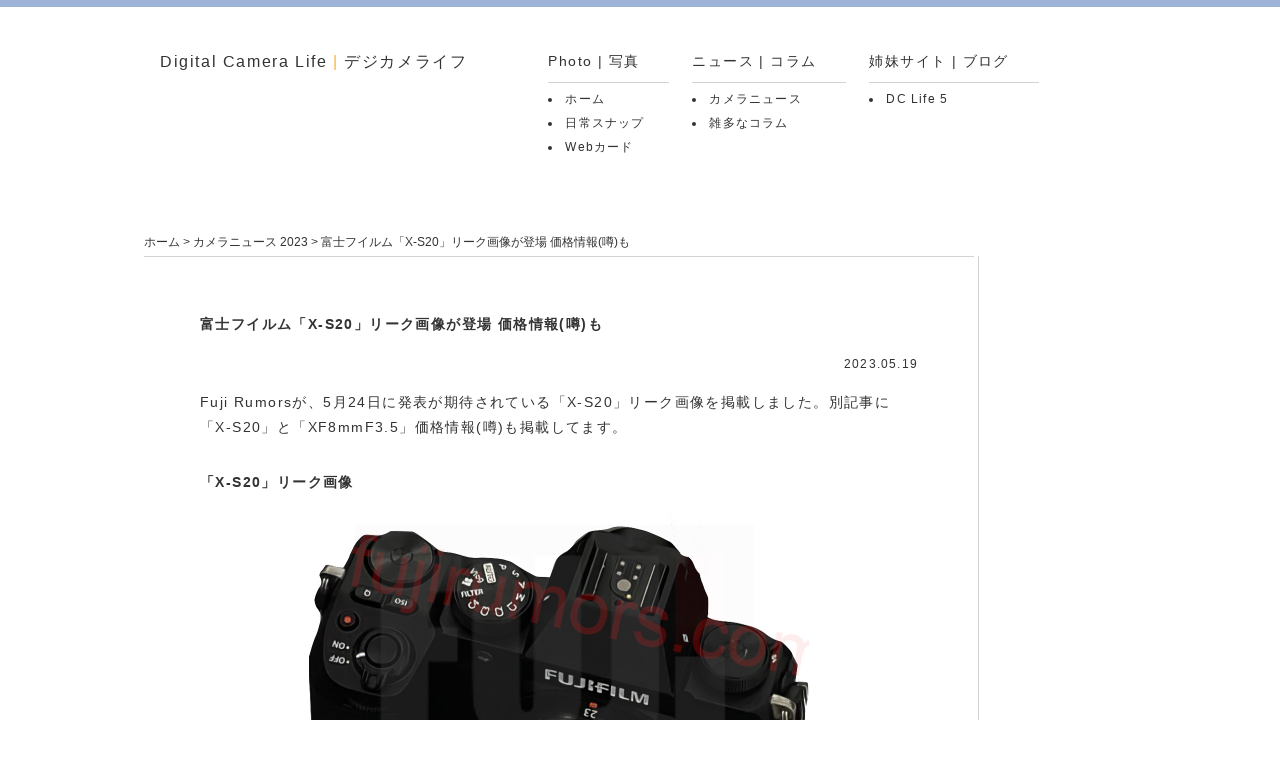

--- FILE ---
content_type: text/html
request_url: https://dclife.jp/camera_news/article/fuji_film/2023/0519_01.html
body_size: 3367
content:
<!DOCTYPE html>
<html lang="ja">
<head>
<meta charset="utf-8" />
<meta name="twitter:card" content="summary" />
<meta name="twitter:site" content="デジカメライフ" />
<meta name="twitter:title" content="富士フイルム「X-S20」リーク画像が登場 価格情報(噂)も" />
<meta name="twitter:description" content="海外で富士フイルム「X-S20」リーク画像が登場。X-S20」と「XF8mmF3.5」価格情報(噂)も。" />
<meta name="twitter:image" content="https://dclife.jp/camera_news/article/fuji_film/2023/images/000.jpg" />
<title>富士フイルム「X-S20」リーク画像が登場 価格情報(噂)も　デジカメライフ</title>
<link href="../../../../common/css/base.css" rel="stylesheet">
<!--[if IE]><link href="../../../../common/css/base_ie.css" rel="stylesheet"><![endif]-->
<!--[if !IE]>-->
<link href="../../../../common/css/base_another.css" rel="stylesheet">
<!--<![endif]-->
<link href="../../css/camera_news_article.css" rel="stylesheet">
<!--[if lt IE 9]>
<script type="text/javascript" src="../../../../common/script/html5.js"></script>
<![endif]-->
<script src="../../script/article.js"></script>
<script src="https://apis.google.com/js/plusone.js">
  {lang: 'ja'}
</script>
</head>
<body id="home">
<header id="page_header">
  <h1><a href="../../../../index.html">Digital Camera Life <span class="color_orange">|</span> デジカメライフ</a></h1>
  <nav id="page_navi">
    <div id="category">
      <h2>Photo | 写真</h2>
      <ul>
        <li><a href="../../../../index.html">ホーム</a></li>
        <li><a href="../../../../daily_life/index.html">日常スナップ</a></li>
        <li><a href="../../../../web_card/index.html">Webカード</a></li>
      </ul>
    </div>
    <div id="category">
      <h2>ニュース | コラム</h2>
      <ul>
        <li><a href="../../../2026.html">カメラニュース</a></li>
        <li><a href="../../../../column/index.html">雑多なコラム</a></li>
      </ul>
    </div>
    <div id="category">
      <h2>姉妹サイト | ブログ</h2>
      <ul>
        <li><a href="https://dclife5.blogspot.com/">DC Life 5</a></li>
      </ul>
    </div>
  </nav>
</header>
<div id="wrapper">
  <p id="list_page"><a href="../../../../index.html">ホーム</a> &gt; <a href="../../../2023.html">カメラニュース 2023</a> &gt; 富士フイルム「X-S20」リーク画像が登場 価格情報(噂)も</p>
  <section id="section_center">
    <article id="camera_news">
      <h2>富士フイルム「X-S20」リーク画像が登場 価格情報(噂)も</h2>
      <p id="times">
        <time pubdate datetime="2023-05-19">2023.05.19</time>
      </p>
      <p>Fuji Rumorsが、5月24日に発表が期待されている「X-S20」リーク画像を掲載しました。別記事に「X-S20」と「XF8mmF3.5」価格情報(噂)も掲載してます。</p>
      <p><strong>「X-S20」リーク画像</strong></p>
      <div class="movie_p"><img src="images/017.jpg" width="500" height="529" alt="X-S20"></div>
      <p>装着しているXレンズは「XF23mmF1.4 R LM WR」でしょうか。デザイン的には初代「X-S10」を引き継いでおりキープコンセプトといった印象。</p>
      <p><strong>噂通りモードダイヤルに &quot; Vlog &quot; モード</strong></p>
      <div class="movie_p"><img src="images/018.jpg" width="460" height="280" alt="X-S20"></div>
      <p>少し解像度が低く分かり難いですが噂通り「X-S20」のモードダイヤルに &quot; Vlog &quot; の文字が確認できます。代わりに &quot; SPモード &quot; が省略されている模様。※SPモード : さまざまな撮影シーンに合わせて、カメラの設定を最適な状態にするシーンポジション・モード</p>
      <p><strong>上面のISOボタンとQボタンの感覚が狭まる</strong></p>
      <div class="movie_p"><img src="images/019.jpg" width="600" height="340" alt="X-S20"></div>
      <p>上面の &quot; ISOボタン &quot; と &quot; Qボタン &quot; の間隔が狭まり、隣接するように配置されています。あと &quot; RECボタン &quot; の形状も「X-Ｓ10」は面に対してフラットな形状でしたが、今回の「X-S20」は起伏があり、ブラインドタッチで操作可能な思想な印象。実際にタッチ&amp;トライしてみないと分かりませんが、「X-S20」は初代機よりも操作性を引き上げているのかも。</p>
      <p><strong>価格情報(噂)</strong></p>
      <ul>
        <li>X-S20 … 1,299ドル ※約18万円</li>
        <li>XF8mmF3.5 … 799ドル ※約11万円</li>
      </ul>
      <p>「Ｘ-S20」が1,299ドル、同時発表が期待されている広角単焦点レンズ「XF8mmF3.5」は799ドルとなっています。現在の為替レートで単純に円に換算してみると「X-S20」は約18万円、「XF8mmF3.5」は約11万円に。</p>
      <p><strong>X-S20 スペック情報(噂)</strong> ※2023年5月19日時点</p>
      <ul>
        <li>5月24日発表予定</li>
        <li>2600万画素 X-Trans IV CMOSセンサー</li>
        <li>NP-W235 バッテリー</li>
        <li>「X-S20」は「X-T5/X-H2/X-H2S」よりも優秀なリアルタイム被写体認識性能を実現 (被写体認識オート機能)</li>
        <li>X-Processor 5</li>
        <li>モードダイヤルにVlogモード</li>
        <li>価格 1299ドル</li>
      </ul>
      <p>すでに「X-S20」基本スペック情報(噂)も少しずつ登場しつつあります。今回はFuji Rumorsの2つの記事を1つにまとめました。それぞれの記事に掲載しているスペックリストのセンサー画素数が、2400万画素と2600万画素と差異があり、2600万画素の方をリストアップしてみました。</p>
      <ul id="links">
        <li><a href="https://www.fujirumors.com/leaked-price-for-fujifilm-x-s20-and-fujinon-xf-8mm-f-3-5/">Fuji Rumors : LEAKED PRICE for Fujifilm X-S20 and Fujinon XF 8mm f/3.5</a></li>
        <li><a href="https://www.fujirumors.com/leaked-first-image-of-fujifilm-x-s20-vs-x-s10/">Fuji Rumors : LEAKED: First Image of Fujifilm X-S20 (vs X-S10)</a></li>
      </ul>
    </article>
    <ul id="social">
      <li><a href="https://twitter.com/share" class="twitter-share-button" data-text="富士フイルム「X-S20」リーク画像が登場 価格情報(噂)も" data-count="none" data-via="デジカメライフ" data-lang="ja">ツイート</a> 
        <script type="text/javascript" src="https://platform.twitter.com/widgets.js"></script> 
      </li>
      <li>
        <iframe src="https://www.facebook.com/plugins/like.php?href=https%3A%2F%2Fdclife.jp%2Fcamera_news%2Farticle%2Ffuji_film%2F2023%2F0519_01.html&amp;send=false&amp;layout=button_count&amp;width=71&amp;show_faces=false&amp;action=like&amp;colorscheme=light&amp;font&amp;height=21" scrolling="no" frameborder="0" style="border:none; overflow:hidden; width:71px; height:21px;" allowTransparency="true"></iframe>
      </li>
    </ul>
    <aside id="ads_google02"> <script async src="//pagead2.googlesyndication.com/pagead/js/adsbygoogle.js"></script> 
      <!-- 728x90 --> 
      <ins class="adsbygoogle"
     style="display:inline-block;width:728px;height:90px"
     data-ad-client="ca-pub-6466298977537608"
     data-ad-slot="5638970150"></ins> 
      <script>
(adsbygoogle = window.adsbygoogle || []).push({});
</script> 
    </aside>
  </section>
  <section id="section_right">
    <aside id="ads_google03"> 
      <script async src="//pagead2.googlesyndication.com/pagead/js/adsbygoogle.js"></script> 
      <!-- 600x160 --> 
      <ins class="adsbygoogle"
     style="display:inline-block;width:160px;height:600px"
     data-ad-client="ca-pub-6466298977537608"
     data-ad-slot="4928925691"></ins> 
      <script>
(adsbygoogle = window.adsbygoogle || []).push({});
</script> 
    </aside>
    <aside id="ads_google03"> 
      <script async src="//pagead2.googlesyndication.com/pagead/js/adsbygoogle.js"></script> 
      <!-- 600x160 --> 
      <ins class="adsbygoogle"
     style="display:inline-block;width:160px;height:600px"
     data-ad-client="ca-pub-6466298977537608"
     data-ad-slot="4928925691"></ins> 
      <script>
(adsbygoogle = window.adsbygoogle || []).push({});
</script> 
    </aside>
  </section>
</div>
<footer id="page_footer">
  <ul>
    <li><a href="#home" onClick="slidePage(0);return false;"><img src="../../../../common/img/arrows_up.jpg" width="24" height="24" alt="ページ上部へ" /></a></li>
  </ul>
  <address>
  Copyright © 2026 Digital Camera Life All rights reserved.
  </address>
</footer>
</body>
</html>


--- FILE ---
content_type: text/html; charset=utf-8
request_url: https://www.google.com/recaptcha/api2/aframe
body_size: 267
content:
<!DOCTYPE HTML><html><head><meta http-equiv="content-type" content="text/html; charset=UTF-8"></head><body><script nonce="_E_w7U1ScyBQVCbQTnDlEA">/** Anti-fraud and anti-abuse applications only. See google.com/recaptcha */ try{var clients={'sodar':'https://pagead2.googlesyndication.com/pagead/sodar?'};window.addEventListener("message",function(a){try{if(a.source===window.parent){var b=JSON.parse(a.data);var c=clients[b['id']];if(c){var d=document.createElement('img');d.src=c+b['params']+'&rc='+(localStorage.getItem("rc::a")?sessionStorage.getItem("rc::b"):"");window.document.body.appendChild(d);sessionStorage.setItem("rc::e",parseInt(sessionStorage.getItem("rc::e")||0)+1);localStorage.setItem("rc::h",'1769208129027');}}}catch(b){}});window.parent.postMessage("_grecaptcha_ready", "*");}catch(b){}</script></body></html>

--- FILE ---
content_type: text/css
request_url: https://dclife.jp/common/css/base_another.css
body_size: -20
content:
@charset "utf-8";
/* CSS Document */


body {
	font-size: 10px ;
}


